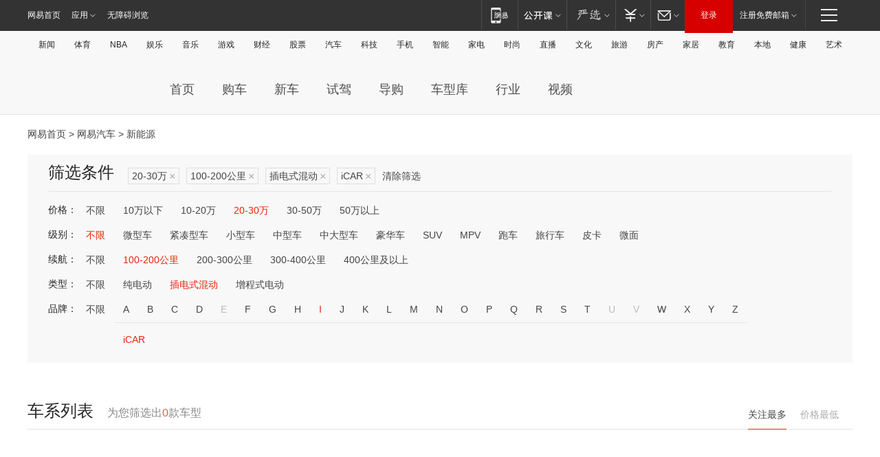

--- FILE ---
content_type: text/html;charset=GBK
request_url: http://product.auto.163.com/search_energy/brandName=20546@duration=100-200@energy=plugh@price=20-30/
body_size: 14055
content:
<!DOCTYPE HTML>
<!--[if IE 6 ]> <html id="ne_wrap" class="ne_ua_ie6 ne_ua_ielte8"> <![endif]-->
<!--[if IE 7 ]> <html id="ne_wrap" class="ne_ua_ie7 ne_ua_ielte8"> <![endif]-->
<!--[if IE 8 ]> <html id="ne_wrap" class="ne_ua_ie8 ne_ua_ielte8"> <![endif]-->
<!--[if IE 9 ]> <html id="ne_wrap" class="ne_ua_ie9"> <![endif]-->
<!--[if (gte IE 10)|!(IE)]><!--> <html id="ne_wrap"> <!--<![endif]-->
<head>
    <meta charset="gbk">
    <title>新能源_网易汽车</title>
    <link rel="dns-prefetch" href="//static.ws.126.net">
    <meta name="keywords" content="汽车,汽车网,买车,购车,评测,导购,报价,对比,口碑,汽车报价,国产汽车,大众汽车,丰田汽车,本田汽车,日产汽车," />
    <meta name="description" content="网易汽车_易乐车生活:为您提供最新最全汽车导购,汽车报价,汽车图片,汽车行情,汽车试驾,汽车评测,是服务于购车人群的汽车资讯门户" />
    <script>!function(){window.isNs9=document.documentElement.className.indexOf('ns9')!=-1,nsClsName=' ns12';if(isNs9){return};if(/\?narrow/.test(location.search)||screen.width/10<128&&document.documentElement.clientWidth==screen.width){isNs9=true;nsClsName=' ns9';}document.documentElement.className+=nsClsName;}()</script>
<link href="https://static.ws.126.net/163/f2e/auto/auto.base.2021.css?v7" rel="stylesheet" />
<script src="//static.ws.126.net/163/frontend/libs/antanalysis.min.js"></script>
<script src="//static.ws.126.net/163/frontend/antnest/NTM-3LSDEVVJ-1.js" async="async"></script>
<script src="//static.ws.126.net/f2e/lib/js/ne.js"></script>
<script src="//static.ws.126.net/cnews/js/ntes_jslib_1.x.js" charset="gb2312"></script>
<link href="//static.ws.126.net/163/f2e/auto/product_pc/elec_search//static/css/elec_search.css?ipzgcq" rel="stylesheet"/>
</head>
<body>
<!-- 公共黑色顶部 -->
<!-- /special/ntes_common_model/nte_commonnav2019.html -->



<link rel="stylesheet" href="https://static.ws.126.net/163/f2e/commonnav2019/css/commonnav_headcss-fad753559b.css"/>
<!-- urs -->
<script _keep="true" src="https://urswebzj.nosdn.127.net/webzj_cdn101/message.js" type="text/javascript"></script>
<div class="ntes_nav_wrap" id="js_N_NTES_wrap">
  <div class="ntes-nav" id="js_N_nav">
    <div class="ntes-nav-main clearfix">
            <div class="c-fl" id="js_N_nav_left">
        <a class="ntes-nav-index-title ntes-nav-entry-wide c-fl" href="https://www.163.com/" title="网易首页">网易首页</a>
        <!-- 应用 -->
        <div class="js_N_navSelect ntes-nav-select ntes-nav-select-wide ntes-nav-app  c-fl">
          <a href="https://www.163.com/#f=topnav" class="ntes-nav-select-title ntes-nav-entry-bgblack JS_NTES_LOG_FE">应用
            <em class="ntes-nav-select-arr"></em>
          </a>
          <div class="ntes-nav-select-pop">
            <ul class="ntes-nav-select-list clearfix">
              <li>
                <a href="https://m.163.com/newsapp/#f=topnav">
                  <span>
                    <em class="ntes-nav-app-newsapp">网易新闻</em>
                  </span>
                </a>
              </li>
              <li>
                <a href="https://open.163.com/#f=topnav">
                  <span>
                    <em class="ntes-nav-app-open">网易公开课</em>
                  </span>
                </a>
              </li>
              <li>
                <a href="https://daxue.163.com/offline/download.html">
                  <span>
                    <em class="ntes-nav-app-gaokaozhiyuan">网易高考智愿</em>
                  </span>
                </a>
              </li>
              <li>
                <a href="https://hongcai.163.com/?from=pcsy-button">
                  <span>
                    <em class="ntes-nav-app-hongcai">网易红彩</em>
                  </span>
                </a>
              </li>
              <li>
                <a href="https://u.163.com/aosoutbdbd8">
                  <span>
                    <em class="ntes-nav-app-yanxuan">网易严选</em>
                  </span>
                </a>
              </li>
              <li>
                <a href="https://mail.163.com/client/dl.html?from=mail46">
                  <span>
                    <em class="ntes-nav-app-mail">邮箱大师</em>
                  </span>
                </a>
              </li>
              <li class="last">
                <a href="https://study.163.com/client/download.htm?from=163app&utm_source=163.com&utm_medium=web_app&utm_campaign=business">
                  <span>
                    <em class="ntes-nav-app-study">网易云课堂</em>
                  </span>
                </a>
              </li>
            </ul>
          </div>
        </div>
      </div>
      <div class="c-fr">
        <!-- 片段开始 -->
        <div class="ntes-nav-quick-navigation">
          <a rel="noreferrer"class="ntes-nav-quick-navigation-btn" id="js_N_ntes_nav_quick_navigation_btn" target="_self">
            <em>快速导航
              <span class="menu1"></span>
              <span class="menu2"></span>
              <span class="menu3"></span>
            </em>
          </a>
          <div class="ntes-quicknav-pop" id="js_N_ntes_quicknav_pop">
            <div class="ntes-quicknav-list">
              <div class="ntes-quicknav-content">
                <ul class="ntes-quicknav-column ntes-quicknav-column-1">
                  <li>
                    <h3>
                      <a href="https://news.163.com">新闻</a>
                    </h3>
                  </li>
                  <li>
                    <a href="https://news.163.com/domestic">国内</a>
                  </li>
                  <li>
                    <a href="https://news.163.com/world">国际</a>
                  </li>
                  <li>
                    <a href="https://view.163.com">评论</a>
                  </li>
                  <li>
                    <a href="https://war.163.com">军事</a>
                  </li>
                  <li>
                    <a href="https://news.163.com/special/wangsansanhome/">王三三</a>
                  </li>
                </ul>
                <ul class="ntes-quicknav-column ntes-quicknav-column-2">
                  <li>
                    <h3>
                      <a href="https://sports.163.com">体育</a>
                    </h3>
                  </li>
                  <li>
                    <a href="https://sports.163.com/nba">NBA</a>
                  </li>
                  <li>
                    <a href="https://sports.163.com/cba">CBA</a>
                  </li>
                  <li>
                    <a href="https://sports.163.com/allsports">综合</a>
                  </li>
                  <li>
                    <a href="https://sports.163.com/zc">中超</a>
                  </li>
                  <li>
                    <a href="https://sports.163.com/world">国际足球</a>
                  </li>
                  <li>
                    <a href="https://sports.163.com/yc">英超</a>
                  </li>
                  <li>
                    <a href="https://sports.163.com/xj">西甲</a>
                  </li>
                  <li>
                    <a href="https://sports.163.com/yj">意甲</a>
                  </li>
                </ul>
                <ul class="ntes-quicknav-column ntes-quicknav-column-3">
                  <li>
                    <h3>
                      <a href="https://ent.163.com">娱乐</a>
                    </h3>
                  </li>
                  <li>
                    <a href="https://ent.163.com/star">明星</a>
                  </li>
                  <li>
                    <a href="https://ent.163.com/photo">图片</a>
                  </li>
                  <li>
                    <a href="https://ent.163.com/movie">电影</a>
                  </li>
                  <li>
                    <a href="https://ent.163.com/tv">电视</a>
                  </li>
                  <li>
                    <a href="https://ent.163.com/music">音乐</a>
                  </li>
                  <li>
                    <a href="https://ent.163.com/special/gsbjb/">稿事编辑部</a>
                  </li>
                  <li>
                    <a href="https://ent.163.com/special/focus_ent/">娱乐FOCUS</a>
                  </li>
                </ul>
                <ul class="ntes-quicknav-column ntes-quicknav-column-4">
                  <li>
                    <h3>
                      <a href="https://money.163.com">财经</a>
                    </h3>
                  </li>
                  <li>
                    <a href="https://money.163.com/stock">股票</a>
                  </li>
                  <li>
                    <a href="http://quotes.money.163.com/stock">行情</a>
                  </li>
                  <li>
                    <a href="https://money.163.com/ipo">新股</a>
                  </li>
                  <li>
                    <a href="https://money.163.com/finance">金融</a>
                  </li>
                  <li>
                    <a href="https://money.163.com/fund">基金</a>
                  </li>
                  <li>
                    <a href="https://biz.163.com">商业</a>
                  </li>
                  <li>
                    <a href="https://money.163.com/licai">理财</a>
                  </li>
                </ul>
                <ul class="ntes-quicknav-column ntes-quicknav-column-5">
                  <li>
                    <h3>
                      <a href="https://auto.163.com">汽车</a>
                    </h3>
                  </li>
                  <li>
                    <a href="https://auto.163.com/buy">购车</a>
                  </li>
                  <li>
                    <a href="https://auto.163.com/depreciate">行情</a>
                  </li>
                  <li>
                    <a href="http://product.auto.163.com">车型库</a>
                  </li>
                  <li>
                    <a href="https://auto.163.com/elec">新能源</a>
                  </li>
                  <li>
                    <a href="https://auto.163.com/news">行业</a>
                  </li>
                </ul>
                <ul class="ntes-quicknav-column ntes-quicknav-column-6">
                  <li>
                    <h3>
                      <a href="https://tech.163.com">科技</a>
                    </h3>
                  </li>
                  <li>
                    <a href="https://tech.163.com/telecom/">通信</a>
                  </li>
                  <li>
                    <a href="https://tech.163.com/it">IT</a>
                  </li>
                  <li>
                    <a href="https://tech.163.com/internet">互联网</a>
                  </li>
                  <li>
                    <a href="https://tech.163.com/special/chzt">特别策划</a>
                  </li>
                  <li>
                    <a href="https://tech.163.com/smart/">网易智能</a>
                  </li>
                  <li>
                    <a href="https://hea.163.com/">家电</a>
                  </li>
                </ul>
                <ul class="ntes-quicknav-column ntes-quicknav-column-7">
                  <li>
                    <h3>
                      <a href="https://fashion.163.com">时尚</a>
                    </h3>
                  </li>
                  <li>
                    <a href="https://baby.163.com">亲子</a>
                  </li>
                  <li>
                    <a href="https://fashion.163.com/art">艺术</a>
                  </li>
                </ul>
                <ul class="ntes-quicknav-column ntes-quicknav-column-8">
                  <li>
                    <h3>
                      <a href="https://mobile.163.com">手机</a>
                      <span>/</span>
                      <a href="https://digi.163.com/">数码</a>
                    </h3>
                  </li>
                  <li>
                    <a href="https://tech.163.com/special/ydhlw">移动互联网</a>
                  </li>
                  <li>
                    <a href="https://mobile.163.com/special/jqkj_list/">惊奇科技</a>
                  </li>
                  <li>
                    <a href="https://mobile.163.com/special/cpshi_list/">易评机</a>
                  </li>
                </ul>
                <ul class="ntes-quicknav-column ntes-quicknav-column-9">
                  <li>
                    <h3>
                      <a href="https://house.163.com">房产</a>
                      <span>/</span>
                      <a href="https://home.163.com">家居</a>
                    </h3>
                  </li>
                  <li>
                    <a href="https://bj.house.163.com">北京房产</a>
                  </li>
                  <li>
                    <a href="https://sh.house.163.com">上海房产</a>
                  </li>
                  <li>
                    <a href="https://gz.house.163.com">广州房产</a>
                  </li>
                  <li>
                    <a href="https://house.163.com/city">全部分站</a>
                  </li>
                  <li>
                    <a href="https://xf.house.163.com">楼盘库</a>
                  </li>
                  <li>
                    <a href="https://home.163.com/jiaju/">家具</a>
                  </li>
                  <li>
                    <a href="https://home.163.com/weiyu/">卫浴</a>
                  </li>
                </ul>
                <ul class="ntes-quicknav-column ntes-quicknav-column-10">
                  <li>
                    <h3>
                      <a href="https://travel.163.com">旅游</a>
                    </h3>
                  </li>
                  <li>
                    <a href="https://travel.163.com/outdoor">自驾露营</a>
                  </li>
                  <li>
                    <a href="https://travel.163.com/food">美食</a>
                  </li>
                </ul>
                <ul class="ntes-quicknav-column ntes-quicknav-column-11">
                  <li>
                    <h3>
                      <a href="https://edu.163.com">教育</a>
                    </h3>
                  </li>
                  <li>
                    <a href="https://edu.163.com/yimin">移民</a>
                  </li>
                  <li>
                    <a href="https://edu.163.com/liuxue">留学</a>
                  </li>
                  <li>
                    <a href="https://edu.163.com/en">外语</a>
                  </li>
                  <li>
                    <a href="https://edu.163.com/gaokao">高考</a>
                  </li>
                </ul>
                <div class="ntes-nav-sitemap">
                  <a href="https://sitemap.163.com/">
                    <i></i>查看网易地图</a>
                </div>
              </div>
            </div>
          </div>
        </div>
        <div class="c-fr">
          <div class="c-fl" id="js_N_navLoginBefore">
            <div id="js_N_navHighlight" class="js_loginframe ntes-nav-login ntes-nav-login-normal">
              <a href="https://reg.163.com/" class="ntes-nav-login-title" id="js_N_nav_login_title">登录</a>
              <div class="ntes-nav-loginframe-pop" id="js_N_login_wrap">
                <!--加载登陆组件-->
              </div>
            </div>
            <div class="js_N_navSelect ntes-nav-select ntes-nav-select-wide  JS_NTES_LOG_FE c-fl">
              <a class="ntes-nav-select-title ntes-nav-select-title-register" href="https://mail.163.com/register/index.htm?from=163navi&regPage=163">注册免费邮箱
                <em class="ntes-nav-select-arr"></em>
              </a>
              <div class="ntes-nav-select-pop">
                <ul class="ntes-nav-select-list clearfix" style="width:210px;">
                  <li>
                    <a href="https://reg1.vip.163.com/newReg1/reg?from=new_topnav&utm_source=new_topnav">
                      <span style="width:190px;">注册VIP邮箱（特权邮箱，付费）</span>
                    </a>
                  </li>
                  <li class="last JS_NTES_LOG_FE">
                    <a href="https://mail.163.com/client/dl.html?from=mail46">
                      <span style="width:190px;">免费下载网易官方手机邮箱应用</span>
                    </a>
                  </li>
                </ul>
              </div>
            </div>
          </div>
          <div class="c-fl" id="js_N_navLoginAfter" style="display:none">
            <div id="js_N_logined_warp" class="js_N_navSelect ntes-nav-select ntes-nav-logined JS_NTES_LOG_FE">
              <a class="ntes-nav-select-title ntes-nav-logined-userinfo">
                <span id="js_N_navUsername" class="ntes-nav-logined-username"></span>
                <em class="ntes-nav-select-arr"></em>
              </a>
              <div id="js_login_suggest_wrap" class="ntes-nav-select-pop">
                <ul id="js_logined_suggest" class="ntes-nav-select-list clearfix"></ul>
              </div>
            </div>
            <a class="ntes-nav-entry-wide c-fl" target="_self" id="js_N_navLogout">安全退出</a>
          </div>
        </div>
        <ul class="ntes-nav-inside">
          <li>
            <div class="js_N_navSelect ntes-nav-select c-fl">
              <a href="https://www.163.com/newsapp/#f=163nav" class="ntes-nav-mobile-title ntes-nav-entry-bgblack">
                <em class="ntes-nav-entry-mobile">移动端</em>
              </a>
              <div class="qrcode-img">
                <a href="https://www.163.com/newsapp/#f=163nav">
                  <img src="//static.ws.126.net/f2e/include/common_nav/images/topapp.jpg">
                </a>
              </div>
            </div>
          </li>
          <li>
            <div class="js_N_navSelect ntes-nav-select c-fl">
              <a id="js_love_url" href="https://open.163.com/#ftopnav0" class="ntes-nav-select-title ntes-nav-select-title-huatian ntes-nav-entry-bgblack">
                <em class="ntes-nav-entry-huatian">网易公开课</em>
                <em class="ntes-nav-select-arr"></em>
                <span class="ntes-nav-msg">
                  <em class="ntes-nav-msg-num"></em>
                </span>
              </a>
              <div class="ntes-nav-select-pop ntes-nav-select-pop-huatian">
                <ul class="ntes-nav-select-list clearfix">
                  <li>
                    <a href="https://open.163.com/ted/#ftopnav1">
                      <span>TED</span>
                    </a>
                  </li>
                  <li>
                    <a href="https://open.163.com/cuvocw/#ftopnav2">
                      <span>中国大学视频公开课</span>
                    </a>
                  </li>
                  <li>
                    <a href="https://open.163.com/ocw/#ftopnav3">
                      <span>国际名校公开课</span>
                    </a>
                  </li>
                  <li>
                    <a href="https://open.163.com/appreciation/#ftopnav4">
                      <span>赏课·纪录片</span>
                    </a>
                  </li>
                  <li>
                    <a href="https://vip.open.163.com/#ftopnav5">
                      <span>付费精品课程</span>
                    </a>
                  </li>
                  <li>
                    <a href="https://open.163.com/special/School/beida.html#ftopnav6">
                      <span>北京大学公开课</span>
                    </a>
                  </li>
                  <li class="last">
                    <a href="https://open.163.com/newview/movie/courseintro?newurl=ME7HSJR07#ftopnav7">
                      <span>英语课程学习</span>
                    </a>
                  </li>
                </ul>
              </div>
            </div>
          </li>
          <li>
            <div class="js_N_navSelect ntes-nav-select c-fl">
              <a id="js_lofter_icon_url" href="https://you.163.com/?from=web_fc_menhu_xinrukou_1" class="ntes-nav-select-title ntes-nav-select-title-lofter ntes-nav-entry-bgblack">
                <em class="ntes-nav-entry-lofter">网易严选</em>
                <em class="ntes-nav-select-arr"></em>
                <span class="ntes-nav-msg" id="js_N_navLofterMsg">
                  <em class="ntes-nav-msg-num"></em>
                </span>
              </a>
              <div class="ntes-nav-select-pop ntes-nav-select-pop-lofter">
                <ul id="js_lofter_pop_url" class="ntes-nav-select-list clearfix">
                  <li>
                    <a href="https://act.you.163.com/act/pub/ABuyLQKNmKmK.html?from=out_ynzy_xinrukou_2">
                      <span>新人特价</span>
                    </a>
                  </li>
                  <li>
                    <a href="https://you.163.com/topic/v1/pub/Pew1KBH9Au.html?from=out_ynzy_xinrukou_3">
                      <span>9.9专区</span>
                    </a>
                  </li>
                  <li>
                    <a href="https://you.163.com/item/newItemRank?from=out_ynzy_xinrukou_4">
                      <span>新品热卖</span>
                    </a>
                  </li>
                  <li>
                    <a href="https://you.163.com/item/recommend?from=out_ynzy_xinrukou_5">
                      <span>人气好物</span>
                    </a>
                  </li>
                  <li>
                    <a href="https://you.163.com/item/list?categoryId=1005000&from=out_ynzy_xinrukou_7">
                      <span>居家生活</span>
                    </a>
                  </li>
                  <li>
                    <a href="https://you.163.com/item/list?categoryId=1010000&from=out_ynzy_xinrukou_8">
                      <span>服饰鞋包</span>
                    </a>
                  </li>
                  <li>
                    <a href="https://you.163.com/item/list?categoryId=1011000&from=out_ynzy_xinrukou_9">
                      <span>母婴亲子</span>
                    </a>
                  </li>
                  <li class="last">
                    <a href="https://you.163.com/item/list?categoryId=1005002&from=out_ynzy_xinrukou_10">
                      <span>美食酒水</span>
                    </a>
                  </li>
                </ul>
              </div>
            </div>
          </li>
          <li>
            <div class="js_N_navSelect ntes-nav-select c-fl">
              <a href="https://ecard.163.com/" class="ntes-nav-select-title
        ntes-nav-select-title-money ntes-nav-entry-bgblack">
                <em class="ntes-nav-entry-money">支付</em>
                <em class="ntes-nav-select-arr"></em>
              </a>
              <div class="ntes-nav-select-pop ntes-nav-select-pop-temp">
                <ul class="ntes-nav-select-list clearfix">
                  <li>
                    <a href="https://ecard.163.com/#f=topnav">
                      <span>一卡通充值</span>
                    </a>
                  </li>
                  <li>
                    <a href="https://ecard.163.com/script/index#f=topnav">
                      <span>一卡通购买</span>
                    </a>
                  </li>
                  <li>
                    <a href="https://epay.163.com/">
                      <span>我的网易支付</span>
                    </a>
                  </li>
                  <li>
                    <a href="https://3c.163.com/?from=wangyimenhu16">
                      <span>网易智造</span>
                    </a>
                  </li>
                  <li class="last">
                    <a href="https://globalpay.163.com/home">
                      <span>网易跨境支付</span>
                    </a>
                  </li>
                </ul>
              </div>
            </div>
          </li>
          <li>
            <div class="js_N_navSelect ntes-nav-select c-fl">
              <a id="js_mail_url" rel="noreferrer"class="ntes-nav-select-title
        ntes-nav-select-title-mail ntes-nav-entry-bgblack">
                <em class="ntes-nav-entry-mail">邮箱</em>
                <em class="ntes-nav-select-arr"></em>
                <span class="ntes-nav-msg" id="js_N_navMailMsg">
                  <em class="ntes-nav-msg-num" id="js_N_navMailMsgNum"></em>
                </span>
              </a>
              <div class="ntes-nav-select-pop ntes-nav-select-pop-mail">
                <ul class="ntes-nav-select-list clearfix">
                  <li>
                    <a href="https://email.163.com/#f=topnav">
                      <span>免费邮箱</span>
                    </a>
                  </li>
                  <li>
                    <a href="https://vipmail.163.com/#f=topnav">
                      <span>VIP邮箱</span>
                    </a>
                  </li>
                  <li>
                    <a href="https://qiye.163.com/?from=NetEase163top">
                      <span>企业邮箱</span>
                    </a>
                  </li>
                  <li>
                    <a href="https://mail.163.com/register/index.htm?from=ntes_nav&regPage=163">
                      <span>免费注册</span>
                    </a>
                  </li>
                  <li class="last">
                    <a href="https://mail.163.com/dashi/dlpro.html?from=mail46">
                      <span>客户端下载</span>
                    </a>
                  </li>
                </ul>
              </div>
            </div>
          </li>
        </ul>
      </div>
    </div>
  </div>
</div>
<script src="https://static.ws.126.net/163/f2e/commonnav2019/js/commonnav_headjs-d6073b0f5a.js"></script>


<div class="auto_header">
	<div class="container">
		<!-- 公共二级导航 -->
		<!-- /special/ntes_common_model/site_subnav2019.html -->

<div class="N-nav-channel JS_NTES_LOG_FE" data-module-name="xwwzy_11_headdaohang">
    <a class="first" href="https://news.163.com/">新闻</a><a href="https://sports.163.com/">体育</a><a href="https://sports.163.com/nba/">NBA</a><a href="https://ent.163.com/">娱乐</a><a href="https://ent.163.com/music/">音乐</a><a href="https://tech.163.com/game/">游戏</a><a href="https://money.163.com/">财经</a><a href="https://money.163.com/stock/">股票</a><a id="_link_auto" href="https://auto.163.com/">汽车</a><a href="https://tech.163.com/">科技</a><a href="https://mobile.163.com/">手机</a><a href="https://tech.163.com/smart/">智能</a><a href="https://hea.163.com/">家电</a><a href="https://fashion.163.com/">时尚</a><a href="https://v.163.com/">直播</a><a href="https://culture.163.com/">文化</a><a href="https://travel.163.com/">旅游</a><a id="houseUrl" href="https://house.163.com/">房产</a><a href="https://home.163.com/" id="homeUrl">家居</a><a href="https://edu.163.com/">教育</a><a id="_link_game" href="https://news.163.com/">本地</a><a href="https://jiankang.163.com/">健康</a><a class="last" href="https://art.163.com/">艺术</a>
</div>
<!-- 游戏替换为本地，并定向 0310-->
<!-- 配置定向城市 -->
<script type="text/javascript" _keep="true">
var HouseNavBendiTxt = {
    "province": [
        {
            "name": "北京市",
            "shortName": "北京",
            "url":"https://bj.news.163.com/"
        },
        {
            "name": "上海市",
            "shortName": "上海",
            "url":"https://sh.news.163.com/"
        },
        {
            "name": "天津市",
            "shortName": "天津",
            "url":"https://tj.news.163.com/"
        },
        {
            "name": "广东省",
            "shortName": "广东",
            "url":"https://gd.news.163.com/"
        },
        {
            "name": "江苏省",
            "shortName": "江苏",
            "url":"https://js.news.163.com/"
        },
        {
            "name": "浙江省",
            "shortName": "浙江",
            "url":"https://zj.news.163.com/"
        },
        {
            "name": "四川省",
            "shortName": "四川",
            "url":"https://sc.news.163.com/"
        },
        {
            "name": "黑龙江省",
            "shortName": "黑龙江",
            "url":"https://hlj.news.163.com/"
        },
        {
            "name": "吉林省",
            "shortName": "吉林",
            "url":"https://jl.news.163.com/"
        },
        {
            "name": "辽宁省",
            "shortName": "辽宁",
            "url":"https://liaoning.news.163.com/"
        },
        {
            "name": "内蒙古自治区",
            "shortName": "内蒙古",
            "url":"https://hhht.news.163.com/"
        },
        {
            "name": "河北省",
            "shortName": "河北",
            "url":"https://hebei.news.163.com/"
        },
        {
            "name": "河南省",
            "shortName": "河南",
            "url":"https://henan.163.com/"
        },
        {
            "name": "山东省",
            "shortName": "山东",
            "url":"https://sd.news.163.com/"
        },
        {
            "name": "陕西省",
            "shortName": "陕西",
            "url":"https://shanxi.news.163.com/"
        },
        {
            "name": "甘肃省",
            "shortName": "甘肃",
            "url":"https://gs.news.163.com/"
        },
        {
            "name": "宁夏回族自治区",
            "shortName": "宁夏",
            "url":"https://ningxia.news.163.com/"
        },
        {
            "name": "新疆维吾尔自治区",
            "shortName": "新疆",
            "url":"https://xj.news.163.com/"
        },
        {
            "name": "安徽省",
            "shortName": "安徽",
            "url":"https://ah.news.163.com/"
        },
        {
            "name": "福建省",
            "shortName": "福建",
            "url":"https://fj.news.163.com/"
        },
        {
            "name": "广西壮族自治区",
            "shortName": "广西",
            "url":"https://gx.news.163.com/"
        },
        {
            "name": "重庆市",
            "shortName": "重庆",
            "url":"https://chongqing.163.com/"
        },
        {
            "name": "湖北省",
            "shortName": "湖北",
            "url":"https://hb.news.163.com/"
        },
        {
            "name": "江西省",
            "shortName": "江西",
            "url":"https://jx.news.163.com/"
        },
        {
            "name": "海南省",
            "shortName": "海南",
            "url":"https://hn.news.163.com/"
        },
        {
            "name": "贵州省",
            "shortName": "贵州",
            "url":"https://gz.news.163.com/"
        },
        {
            "name": "云南省",
            "shortName": "云南",
            "url":"https://yn.news.163.com/"
        },
        {
            "name": "山西省",
            "shortName": "山西",
            "url":"https://sx.news.163.com"
        },
        {
            "name": "西藏自治区",
            "shortName": "北京",
            "url":"https://bj.news.163.com/"
        },
        {
            "name": "香港特别行政区",
            "shortName": "广东",
            "url":"https://gd.news.163.com/"
        },
        {
            "name": "澳门特别行政区",
            "shortName": "广东",
            "url":"https://gd.news.163.com/"
        },
        {
            "name": "台湾省",
            "shortName": "广东",
            "url":"https://gd.news.163.com/"
        },
        {
            "name": "天津市",
            "shortName": "北京",
            "url":"https://bj.news.163.com/"
        },
        {
            "name": "青海省",
            "shortName": "北京",
            "url":"https://bj.news.163.com/"
        }
    ],
    "city": [
        {
            "name": "大连市",
            "shortName": "大连",
            "url":"https://dl.news.163.com"
        },
        {
            "name": "青岛市",
            "shortName": "青岛",
            "url":"https://qingdao.news.163.com"
        },
        {
            "name": "宁波市",
            "shortName": "宁波",
            "url":"https://zj.news.163.com/ningbo/"
        },
        {
            "name": "厦门市",
            "shortName": "厦门",
            "url":"https://xiamen.news.163.com"
        },
        {
            "name": "深圳市",
            "shortName": "深圳",
            "url":"https://shenzhen.news.163.com/"
        }
    ],
    "defalt": {
            "name": "",
            "shortName": "本地",
            "url":"https://news.163.com/"
        }
};
</script>
<script type="text/javascript" _keep="true">
            (function(){
                //本地设置定向省份
                function setBendiName(){
                    var js_nav_bendi = document.getElementById("_link_game");
                    var cityname = "";
                    var cityurl = "";
                    var _loc = window.localAddress;
                    if(!js_nav_bendi)
                        return;
                    if(HouseNavBendiTxt.city && _loc){
                        var citylist = HouseNavBendiTxt.city;
                        var localcity = _loc.city;
                        for(var i=0;i<citylist.length;i++){
                            if(citylist[i].name.indexOf(localcity) != -1){
                                cityname = citylist[i].shortName;
                                cityurl = citylist[i].url;
                                break;
                            }
                        }
                    }
                    if(cityname == "" && cityurl == "" && HouseNavBendiTxt.province && _loc){
                        var provincelist = HouseNavBendiTxt.province;
                        var localprovince = _loc.province;
                        for(var i=0;i<provincelist.length;i++){
                            if(provincelist[i].name.indexOf(localprovince) != -1){
                                cityname = provincelist[i].shortName;
                                cityurl = provincelist[i].url;
                                break;
                            }
                        }
                    }
                    if(js_nav_bendi && cityname != "" && cityurl != ""){
                        js_nav_bendi.innerHTML = cityname;
                        js_nav_bendi.href = cityurl;
                    }
                    if(js_nav_bendi && cityname == "" && cityurl == ""){
                        js_nav_bendi.innerHTML = "本地";
                        js_nav_bendi.href = "https://news.163.com";
                    }
                }
                
                if(window.HouseNavBendiTxt && window.NTESCommonNavigator){
                    var utils = NTESCommonNavigator.utils;
                    utils.jsonp("https://ipservice.ws.126.net/locate/api/getLocByIp", {}, function(res){
                        if(res && res.result){
                            window.localAddress = res.result;
                            setBendiName();
                        }
                    });
                }
            })();
        </script>

		<!-- LOGO、搜索 -->
		<!-- <div class="auto-channel clearfix">
			<div class="auto_logo">
				<a href="https://auto.163.com/" title="网易汽车">网易汽车</a>
			</div> -->
			<!--include virtual="/auto_pc_common/auto_search.html" -->
		<!-- </div> -->

		<!-- 频道导航 -->
		<script>var currentNav = '新能源';</script>
		<!-- /special/sp/2016channel_menu.html -->

<div class="auto-nav">
  <div class="auto-logo"><img src="https://fps-pro.ws.126.net/fps-pro/frontends/auto_index_2025/index/images/auto_logo.png" alt="" /></div>
  <ul class="auto-nav-list">
    <li class="nav-item "><a href="https://auto.163.com/">首页</a></li>
    <li class="nav-item "><a href="https://auto.163.com/buy">购车</a></li>
    <li class="nav-item "><a href="https://auto.163.com/newcar">新车</a></li>
    <li class="nav-item "><a href="https://auto.163.com/test">试驾</a></li>
    <li class="nav-item "><a href="https://auto.163.com/guide">导购</a></li>
    <li class="nav-item "><a href="https://product.auto.163.com/#DQ2001">车型库</a></li>
    <li class="nav-item "><a href="https://auto.163.com/news">行业</a></li>
    <li class="nav-item "><a href="https://auto.163.com/video">视频</a></li>
  </ul>
</div>
<style>
  .auto-nav {
    width: 1200px;
    height: 36px;
    margin: 26px auto 18px auto;
  }
  .auto-nav .auto-logo {
    float: left;
    width: 167px;
    height: 36px;
  }
  .auto-nav .auto-logo img {
    background: transparent;
    width: 100%;
    height: 100%;
  }
  .auto-nav .auto-nav-list {
    float: left;
    margin-left: 20px;
  }
  .auto-nav .auto-nav-list .nav-item {
    float: left;
  }
  .auto-nav .auto-nav-list .nav-item a {
    display: block;
    padding: 0 20px;
    font-size: 18px;
    line-height: 36px;
    font-weight: 400;
    color: #4e4e4e;
	text-decoration: none;
  }
  .auto-nav .auto-nav-list .nav-item:hover a {
    background-color: #eee;
  }
  .auto-nav .auto-nav-list .nav-item.active a {
    color: #e10000;
  }
  .auto-nav .auto-nav-list .nav-item a.active {
    color: #e10000;
  }
</style>

<script>
	(function($){
		if($==undefined) return;
		var curNav = window['currentNav'];
		var tagA = $('.auto-nav .nav-item a');

		for (var i = 0; i < tagA.length; i++) {
			if(tagA[i].hostname=='auto.163.com') continue;
			if(curNav){
				if(tagA[i].innerHTML==curNav){
					$(tagA[i]).addClass('active');
					break;
				}
				continue;
			}
			if(tagA[i].hostname==location.hostname && location.pathname.indexOf(tagA[i].pathname)!=-1){
				$(tagA[i]).addClass('active');
				break;
			}
		}
	})(window['jQuery']||window['NE']);
</script>
	</div>
</div>

<div class="container clearfix">
    <!--  -->

    <!-- 面包屑 -->
    <div class="auto-cur-location">
        <a href="https://www.163.com/" title="网易首页">网易首页</a> &gt;
        <a href="https://auto.163.com/" title="网易汽车">网易汽车</a> &gt; 新能源
    </div>

    <!-- 筛选条件 -->
	<div class="search-box">
    <div class="hd">
        <p class="c-t">筛选条件</p>
        <div class="c-tag">
            <dl>
                                 <dd class="clearfix">                      
                                                    <a href="/search_energy/brandName=20546@duration=100-200@energy=plugh/">20-30万<span>×</span></a>
                                                    <a href="/search_energy/brandName=20546@energy=plugh@price=20-30/">100-200公里<span>×</span></a>
                                                    <a href="/search_energy/brandName=20546@duration=100-200@price=20-30/">插电式混动<span>×</span></a>
                                                    <a href="/search_energy/duration=100-200@energy=plugh@price=20-30/">iCAR<span>×</span></a>
                                                <a class="empty" href="/search_energy/">清除筛选</a>
                 </dd>
                            </dl>
        </div>

        
    </div>

    <!-- 列表 -->
    <div class="bd j-search-bd">
        <input type="hidden" value="20-30" id="j-search-price">
        <input type="hidden" value="" id="j-search-type">
        <input type="hidden" value="100-200" id="j-search-duration">        
        <input type="hidden" value="plugh" id="j-search-energy">
        <input type="hidden" value="20546" id="j-search-brandName">
                        <dl>
            <dt>价格：</dt>
            <dd class="clearfix">            	
                            <a href="/search_energy/brandName=20546@duration=100-200@energy=plugh/" >不限</a>
                            <a href="/search_energy/brandName=20546@duration=100-200@energy=plugh@price=below10/" >10万以下</a>
                            <a href="/search_energy/brandName=20546@duration=100-200@energy=plugh@price=10-20/" >10-20万</a>
                            <a href="/search_energy/brandName=20546@duration=100-200@energy=plugh@price=20-30/" class="active">20-30万</a>
                            <a href="/search_energy/brandName=20546@duration=100-200@energy=plugh@price=30-50/" >30-50万</a>
                            <a href="/search_energy/brandName=20546@duration=100-200@energy=plugh@price=above50/" >50万以上</a>
                        </dd>
        </dl>
                              <dl>
            <dt>级别：</dt>
            <dd class="clearfix">            	
                            <a href="/search_energy/brandName=20546@duration=100-200@energy=plugh@price=20-30/" class="active">不限</a>
                            <a href="/search_energy/brandName=20546@duration=100-200@energy=plugh@price=20-30@type=mini/" >微型车</a>
                            <a href="/search_energy/brandName=20546@duration=100-200@energy=plugh@price=20-30@type=compact/" >紧凑型车</a>
                            <a href="/search_energy/brandName=20546@duration=100-200@energy=plugh@price=20-30@type=smart/" >小型车</a>
                            <a href="/search_energy/brandName=20546@duration=100-200@energy=plugh@price=20-30@type=middle/" >中型车</a>
                            <a href="/search_energy/brandName=20546@duration=100-200@energy=plugh@price=20-30@type=large/" >中大型车</a>
                            <a href="/search_energy/brandName=20546@duration=100-200@energy=plugh@price=20-30@type=luxury/" >豪华车</a>
                            <a href="/search_energy/brandName=20546@duration=100-200@energy=plugh@price=20-30@type=suv/" >SUV</a>
                            <a href="/search_energy/brandName=20546@duration=100-200@energy=plugh@price=20-30@type=mpv/" >MPV</a>
                            <a href="/search_energy/brandName=20546@duration=100-200@energy=plugh@price=20-30@type=race/" >跑车</a>
                            <a href="/search_energy/brandName=20546@duration=100-200@energy=plugh@price=20-30@type=trav/" >旅行车</a>
                            <a href="/search_energy/brandName=20546@duration=100-200@energy=plugh@price=20-30@type=pcar/" >皮卡</a>
                            <a href="/search_energy/brandName=20546@duration=100-200@energy=plugh@price=20-30@type=mb/" >微面</a>
                        </dd>
        </dl>
                              <dl>
            <dt>续航：</dt>
            <dd class="clearfix">            	
                            <a href="/search_energy/brandName=20546@energy=plugh@price=20-30/" >不限</a>
                            <a href="/search_energy/brandName=20546@duration=100-200@energy=plugh@price=20-30/" class="active">100-200公里</a>
                            <a href="/search_energy/brandName=20546@duration=200-300@energy=plugh@price=20-30/" >200-300公里</a>
                            <a href="/search_energy/brandName=20546@duration=300-400@energy=plugh@price=20-30/" >300-400公里</a>
                            <a href="/search_energy/brandName=20546@duration=above400@energy=plugh@price=20-30/" >400公里及以上</a>
                        </dd>
        </dl>
                              <dl>
            <dt>类型：</dt>
            <dd class="clearfix">            	
                            <a href="/search_energy/brandName=20546@duration=100-200@price=20-30/" >不限</a>
                            <a href="/search_energy/brandName=20546@duration=100-200@energy=electric@price=20-30/" >纯电动</a>
                            <a href="/search_energy/brandName=20546@duration=100-200@energy=plugh@price=20-30/" class="active">插电式混动</a>
                            <a href="/search_energy/brandName=20546@duration=100-200@energy=zcse@price=20-30/" >增程式电动</a>
                        </dd>
        </dl>
                              <dl>
            <dt>品牌：</dt>
            <dd class="clearfix">
            	                <a  href="/search_energy/duration=100-200@energy=plugh@price=20-30/" >不限</a>                
                                <div class="a-list">
                    <div class="btn-letter">
                                        <a id="A" >A</a>
                                        <a id="B" >B</a>
                                        <a id="C" >C</a>
                                        <a id="D" >D</a>
                                        <a id="E"                         class="disable"
                    >E</a>
                                        <a id="F" >F</a>
                                        <a id="G" >G</a>
                                        <a id="H" >H</a>
                                        <a id="I"                         class="active"
                    >I</a>
                                        <a id="J" >J</a>
                                        <a id="K" >K</a>
                                        <a id="L" >L</a>
                                        <a id="M" >M</a>
                                        <a id="N" >N</a>
                                        <a id="O" >O</a>
                                        <a id="P" >P</a>
                                        <a id="Q" >Q</a>
                                        <a id="R" >R</a>
                                        <a id="S" >S</a>
                                        <a id="T" >T</a>
                                        <a id="U"                         class="disable"
                    >U</a>
                                        <a id="V"                         class="disable"
                    >V</a>
                                        <a id="W" >W</a>
                                        <a id="X" >X</a>
                                        <a id="Y" >Y</a>
                                        <a id="Z" >Z</a>
                                        </div>                                    
                    <div class="letter-cont">
                                                                        	<div class="item">
                                                                             <a href="/search_energy/brandName=20256@duration=100-200@energy=plugh@price=20-30/" >AITO</a>                             
                                                     <a href="/search_energy/brandName=1685@duration=100-200@energy=plugh@price=20-30/" >奥迪</a>                             
                                                     <a href="/search_energy/brandName=19021@duration=100-200@energy=plugh@price=20-30/" >埃安</a>                             
                                                     <a href="/search_energy/brandName=19106@duration=100-200@energy=plugh@price=20-30/" >爱驰</a>                             
                                                     <a href="/search_energy/brandName=20277@duration=100-200@energy=plugh@price=20-30/" >阿维塔</a>                             
                                                     <a href="/search_energy/brandName=1684@duration=100-200@energy=plugh@price=20-30/" >阿斯顿·马丁</a>                             
                                                     <a href="/search_energy/brandName=18719@duration=100-200@energy=plugh@price=20-30/" >ARCFOX极狐</a>                             
                                                     <a href="/search_energy/brandName=18791@duration=100-200@energy=plugh@price=20-30/" >艾康尼克</a>                             
                                                </div>                         
                                                                        	<div class="item">
                                                                             <a href="/search_energy/brandName=1694@duration=100-200@energy=plugh@price=20-30/" >奔驰</a>                             
                                                     <a href="/search_energy/brandName=1686@duration=100-200@energy=plugh@price=20-30/" >宝马</a>                             
                                                     <a href="/search_energy/brandName=15231@duration=100-200@energy=plugh@price=20-30/" >宝骏</a>                             
                                                     <a href="/search_energy/brandName=1693@duration=100-200@energy=plugh@price=20-30/" >保时捷</a>                             
                                                     <a href="/search_energy/brandName=1690@duration=100-200@energy=plugh@price=20-30/" >别克</a>                             
                                                     <a href="/search_energy/brandName=1688@duration=100-200@energy=plugh@price=20-30/" >本田</a>                             
                                                     <a href="/search_energy/brandName=1689@duration=100-200@energy=plugh@price=20-30/" >标致</a>                             
                                                     <a href="/search_energy/brandName=1687@duration=100-200@energy=plugh@price=20-30/" >奔腾</a>                             
                                                     <a href="/search_energy/brandName=18326@duration=100-200@energy=plugh@price=20-30/" >宝沃</a>                             
                                                     <a href="/search_energy/brandName=1654@duration=100-200@energy=plugh@price=20-30/" >比亚迪</a>                             
                                                     <a href="/search_energy/brandName=1691@duration=100-200@energy=plugh@price=20-30/" >宾利</a>                             
                                                     <a href="/search_energy/brandName=16890@duration=100-200@energy=plugh@price=20-30/" >北京汽车</a>                             
                                                     <a href="/search_energy/brandName=17951@duration=100-200@energy=plugh@price=20-30/" >北汽新能源</a>                             
                                                     <a href="/search_energy/brandName=10096@duration=100-200@energy=plugh@price=20-30/" >北汽制造</a>                             
                                                     <a href="/search_energy/brandName=1675@duration=100-200@energy=plugh@price=20-30/" >北汽昌河</a>                             
                                                     <a href="/search_energy/brandName=16329@duration=100-200@energy=plugh@price=20-30/" >北汽威旺</a>                             
                                                     <a href="/search_energy/brandName=19258@duration=100-200@energy=plugh@price=20-30/" >北京清行</a>                             
                                                     <a href="/search_energy/brandName=16301@duration=100-200@energy=plugh@price=20-30/" >宝马i</a>                             
                                                </div>                         
                                                                        	<div class="item">
                                                                             <a href="/search_energy/brandName=1653@duration=100-200@energy=plugh@price=20-30/" >长城</a>                             
                                                     <a href="/search_energy/brandName=1695@duration=100-200@energy=plugh@price=20-30/" >长安</a>                             
                                                     <a href="/search_energy/brandName=20316@duration=100-200@energy=plugh@price=20-30/" >长安深蓝</a>                             
                                                     <a href="/search_energy/brandName=19620@duration=100-200@energy=plugh@price=20-30/" >长安新能源</a>                             
                                                     <a href="/search_energy/brandName=16159@duration=100-200@energy=plugh@price=20-30/" >长安欧尚</a>                             
                                                     <a href="/search_energy/brandName=18849@duration=100-200@energy=plugh@price=20-30/" >长安凯程</a>                             
                                                     <a href="/search_energy/brandName=20092@duration=100-200@energy=plugh@price=20-30/" >创维汽车</a>                             
                                                     <a href="/search_energy/brandName=18057@duration=100-200@energy=plugh@price=20-30/" >成功</a>                             
                                                     <a href="/search_energy/brandName=20494@duration=100-200@energy=plugh@price=20-30/" >长安启源</a>                             
                                                </div>                         
                                                                        	<div class="item">
                                                                             <a href="/search_energy/brandName=16658@duration=100-200@energy=plugh@price=20-30/" >DS</a>                             
                                                     <a href="/search_energy/brandName=1698@duration=100-200@energy=plugh@price=20-30/" >大众</a>                             
                                                     <a href="/search_energy/brandName=1662@duration=100-200@energy=plugh@price=20-30/" >东南</a>                             
                                                     <a href="/search_energy/brandName=1700@duration=100-200@energy=plugh@price=20-30/" >东风</a>                             
                                                     <a href="/search_energy/brandName=16019@duration=100-200@energy=plugh@price=20-30/" >东风日产启辰</a>                             
                                                     <a href="/search_energy/brandName=4888@duration=100-200@energy=plugh@price=20-30/" >东风风神</a>                             
                                                     <a href="/search_energy/brandName=16619@duration=100-200@energy=plugh@price=20-30/" >东风风行</a>                             
                                                     <a href="/search_energy/brandName=18490@duration=100-200@energy=plugh@price=20-30/" >东风风光</a>                             
                                                     <a href="/search_energy/brandName=18217@duration=100-200@energy=plugh@price=20-30/" >东风小康</a>                             
                                                     <a href="/search_energy/brandName=19417@duration=100-200@energy=plugh@price=20-30/" >东风富康</a>                             
                                                     <a href="/search_energy/brandName=20311@duration=100-200@energy=plugh@price=20-30/" >东风纳米</a>                             
                                                     <a href="/search_energy/brandName=20034@duration=100-200@energy=plugh@price=20-30/" >大运汽车</a>                             
                                                     <a href="/search_energy/brandName=20166@duration=100-200@energy=plugh@price=20-30/" >电动屋</a>                             
                                                     <a href="/search_energy/brandName=18961@duration=100-200@energy=plugh@price=20-30/" >电咖</a>                             
                                                     <a href="/search_energy/brandName=19378@duration=100-200@energy=plugh@price=20-30/" >大乘汽车</a>                             
                                                     <a href="/search_energy/brandName=20529@duration=100-200@energy=plugh@price=20-30/" >东风奕派</a>                             
                                                </div>                         
                                                                        	<div class="item">
                                                                        </div>                         
                                                                        	<div class="item">
                                                                             <a href="/search_energy/brandName=1703@duration=100-200@energy=plugh@price=20-30/" >丰田</a>                             
                                                     <a href="/search_energy/brandName=1704@duration=100-200@energy=plugh@price=20-30/" >福特</a>                             
                                                     <a href="/search_energy/brandName=19906@duration=100-200@energy=plugh@price=20-30/" >飞凡汽车</a>                             
                                                     <a href="/search_energy/brandName=1751@duration=100-200@energy=plugh@price=20-30/" >法拉利</a>                             
                                                     <a href="/search_energy/brandName=1705@duration=100-200@energy=plugh@price=20-30/" >福田</a>                             
                                                     <a href="/search_energy/brandName=19793@duration=100-200@energy=plugh@price=20-30/" >睿蓝汽车</a>                             
                                                     <a href="/search_energy/brandName=17379@duration=100-200@energy=plugh@price=20-30/" >福汽启腾</a>                             
                                                     <a href="/search_energy/brandName=20488@duration=100-200@energy=plugh@price=20-30/" >方程豹</a>                             
                                                </div>                         
                                                                        	<div class="item">
                                                                             <a href="/search_energy/brandName=16744@duration=100-200@energy=plugh@price=20-30/" >观致</a>                             
                                                     <a href="/search_energy/brandName=3219@duration=100-200@energy=plugh@price=20-30/" >广汽传祺</a>                             
                                                     <a href="/search_energy/brandName=19119@duration=100-200@energy=plugh@price=20-30/" >广汽集团</a>                             
                                                     <a href="/search_energy/brandName=19669@duration=100-200@energy=plugh@price=20-30/" >高合汽车</a>                             
                                                     <a href="/search_energy/brandName=18978@duration=100-200@energy=plugh@price=20-30/" >国金汽车</a>                             
                                                     <a href="/search_energy/brandName=19536@duration=100-200@energy=plugh@price=20-30/" >国机智骏</a>                             
                                                </div>                         
                                                                        	<div class="item">
                                                                             <a href="/search_energy/brandName=17027@duration=100-200@energy=plugh@price=20-30/" >哈弗</a>                             
                                                     <a href="/search_energy/brandName=1639@duration=100-200@energy=plugh@price=20-30/" >海马</a>                             
                                                     <a href="/search_energy/brandName=1707@duration=100-200@energy=plugh@price=20-30/" >红旗</a>                             
                                                     <a href="/search_energy/brandName=18564@duration=100-200@energy=plugh@price=20-30/" >华泰新能源</a>                             
                                                     <a href="/search_energy/brandName=19623@duration=100-200@energy=plugh@price=20-30/" >合创</a>                             
                                                     <a href="/search_energy/brandName=19844@duration=100-200@energy=plugh@price=20-30/" >恒驰</a>                             
                                                     <a href="/search_energy/brandName=18556@duration=100-200@energy=plugh@price=20-30/" >汉腾汽车</a>                             
                                                     <a href="/search_energy/brandName=19266@duration=100-200@energy=plugh@price=20-30/" >红星汽车</a>                             
                                                     <a href="/search_energy/brandName=17070@duration=100-200@energy=plugh@price=20-30/" >华骐</a>                             
                                                     <a href="/search_energy/brandName=20128@duration=100-200@energy=plugh@price=20-30/" >华晨新日</a>                             
                                                     <a href="/search_energy/brandName=20472@duration=100-200@energy=plugh@price=20-30/" >昊铂</a>                             
                                                     <a href="/search_energy/brandName=19314@duration=100-200@energy=plugh@price=20-30/" >合众新能源</a>                             
                                                </div>                         
                                                                        	<div class="item current">
                                                                             <a href="/search_energy/brandName=20546@duration=100-200@energy=plugh@price=20-30/" class="active">iCAR</a>                             
                                                </div>                         
                                                                        	<div class="item">
                                                                             <a href="/search_energy/brandName=1710@duration=100-200@energy=plugh@price=20-30/" >Jeep</a>                             
                                                     <a href="/search_energy/brandName=1666@duration=100-200@energy=plugh@price=20-30/" >吉利</a>                             
                                                     <a href="/search_energy/brandName=19531@duration=100-200@energy=plugh@price=20-30/" >几何</a>                             
                                                     <a href="/search_energy/brandName=20047@duration=100-200@energy=plugh@price=20-30/" >极氪</a>                             
                                                     <a href="/search_energy/brandName=1711@duration=100-200@energy=plugh@price=20-30/" >捷豹</a>                             
                                                     <a href="/search_energy/brandName=19036@duration=100-200@energy=plugh@price=20-30/" >捷途</a>                             
                                                     <a href="/search_energy/brandName=1648@duration=100-200@energy=plugh@price=20-30/" >江淮</a>                             
                                                     <a href="/search_energy/brandName=18833@duration=100-200@energy=plugh@price=20-30/" >奇点</a>                             
                                                     <a href="/search_energy/brandName=1712@duration=100-200@energy=plugh@price=20-30/" >金杯</a>                             
                                                     <a href="/search_energy/brandName=20051@duration=100-200@energy=plugh@price=20-30/" >捷尼赛思</a>                             
                                                     <a href="/search_energy/brandName=1848@duration=100-200@energy=plugh@price=20-30/" >江铃</a>                             
                                                     <a href="/search_energy/brandName=19125@duration=100-200@energy=plugh@price=20-30/" >江铃集团新能源</a>                             
                                                     <a href="/search_energy/brandName=20409@duration=100-200@energy=plugh@price=20-30/" >吉利银河</a>                             
                                                     <a href="/search_energy/brandName=20282@duration=100-200@energy=plugh@price=20-30/" >集度</a>                             
                                                </div>                         
                                                                        	<div class="item">
                                                                             <a href="/search_energy/brandName=1714@duration=100-200@energy=plugh@price=20-30/" >凯迪拉克</a>                             
                                                     <a href="/search_energy/brandName=1716@duration=100-200@energy=plugh@price=20-30/" >克莱斯勒</a>                             
                                                     <a href="/search_energy/brandName=18035@duration=100-200@energy=plugh@price=20-30/" >凯翼</a>                             
                                                     <a href="/search_energy/brandName=1674@duration=100-200@energy=plugh@price=20-30/" >开瑞</a>                             
                                                     <a href="/search_energy/brandName=18319@duration=100-200@energy=plugh@price=20-30/" >卡威</a>                             
                                                </div>                         
                                                                        	<div class="item">
                                                                             <a href="/search_energy/brandName=19304@duration=100-200@energy=plugh@price=20-30/" >LITE</a>                             
                                                     <a href="/search_energy/brandName=19890@duration=100-200@energy=plugh@price=20-30/" >岚图</a>                             
                                                     <a href="/search_energy/brandName=18611@duration=100-200@energy=plugh@price=20-30/" >雷丁</a>                             
                                                     <a href="/search_energy/brandName=1724@duration=100-200@energy=plugh@price=20-30/" >路虎</a>                             
                                                     <a href="/search_energy/brandName=1720@duration=100-200@energy=plugh@price=20-30/" >雷诺</a>                             
                                                     <a href="/search_energy/brandName=1722@duration=100-200@energy=plugh@price=20-30/" >林肯</a>                             
                                                     <a href="/search_energy/brandName=18667@duration=100-200@energy=plugh@price=20-30/" >领克</a>                             
                                                     <a href="/search_energy/brandName=1649@duration=100-200@energy=plugh@price=20-30/" >力帆</a>                             
                                                     <a href="/search_energy/brandName=3435@duration=100-200@energy=plugh@price=20-30/" >理念</a>                             
                                                     <a href="/search_energy/brandName=19399@duration=100-200@energy=plugh@price=20-30/" >理想汽车</a>                             
                                                     <a href="/search_energy/brandName=20481@duration=100-200@energy=plugh@price=20-30/" >雷达</a>                             
                                                     <a href="/search_energy/brandName=1657@duration=100-200@energy=plugh@price=20-30/" >猎豹汽车</a>                             
                                                     <a href="/search_energy/brandName=1719@duration=100-200@energy=plugh@price=20-30/" >雷克萨斯</a>                             
                                                     <a href="/search_energy/brandName=1721@duration=100-200@energy=plugh@price=20-30/" >路特斯</a>                             
                                                     <a href="/search_energy/brandName=19253@duration=100-200@energy=plugh@price=20-30/" >零跑汽车</a>                             
                                                     <a href="/search_energy/brandName=20249@duration=100-200@energy=plugh@price=20-30/" >凌宝汽车</a>                             
                                                     <a href="/search_energy/brandName=19443@duration=100-200@energy=plugh@price=20-30/" >领途汽车</a>                             
                                                     <a href="/search_energy/brandName=17177@duration=100-200@energy=plugh@price=20-30/" >陆地方舟</a>                             
                                                     <a href="/search_energy/brandName=20419@duration=100-200@energy=plugh@price=20-30/" >蓝电品牌</a>                             
                                                     <a href="/search_energy/brandName=20540@duration=100-200@energy=plugh@price=20-30/" >LEVC</a>                             
                                                </div>                         
                                                                        	<div class="item">
                                                                             <a href="/search_energy/brandName=1725@duration=100-200@energy=plugh@price=20-30/" >名爵</a>                             
                                                     <a href="/search_energy/brandName=16422@duration=100-200@energy=plugh@price=20-30/" >迈凯伦</a>                             
                                                     <a href="/search_energy/brandName=20136@duration=100-200@energy=plugh@price=20-30/" >摩登汽车</a>                             
                                                </div>                         
                                                                        	<div class="item">
                                                                             <a href="/search_energy/brandName=19287@duration=100-200@energy=plugh@price=20-30/" >哪吒汽车</a>                             
                                                     <a href="/search_energy/brandName=19318@duration=100-200@energy=plugh@price=20-30/" >NEVS</a>                             
                                                     <a href="/search_energy/brandName=16240@duration=100-200@energy=plugh@price=20-30/" >纳智捷</a>                             
                                                </div>                         
                                                                        	<div class="item">
                                                                             <a href="/search_energy/brandName=19112@duration=100-200@energy=plugh@price=20-30/" >欧拉</a>                             
                                                     <a href="/search_energy/brandName=19323@duration=100-200@energy=plugh@price=20-30/" >欧联汽车</a>                             
                                                </div>                         
                                                                        	<div class="item">
                                                                             <a href="/search_energy/brandName=18982@duration=100-200@energy=plugh@price=20-30/" >Polestar极星</a>                             
                                                     <a href="/search_energy/brandName=20122@duration=100-200@energy=plugh@price=20-30/" >朋克汽车</a>                             
                                                </div>                         
                                                                        	<div class="item">
                                                                             <a href="/search_energy/brandName=1733@duration=100-200@energy=plugh@price=20-30/" >起亚</a>                             
                                                     <a href="/search_energy/brandName=1671@duration=100-200@energy=plugh@price=20-30/" >奇瑞</a>                             
                                                     <a href="/search_energy/brandName=20196@duration=100-200@energy=plugh@price=20-30/" >奇瑞新能源</a>                             
                                                     <a href="/search_energy/brandName=18211@duration=100-200@energy=plugh@price=20-30/" >前途</a>                             
                                                     <a href="/search_energy/brandName=18639@duration=100-200@energy=plugh@price=20-30/" >全球鹰</a>                             
                                                </div>                         
                                                                        	<div class="item">
                                                                             <a href="/search_energy/brandName=1734@duration=100-200@energy=plugh@price=20-30/" >日产</a>                             
                                                     <a href="/search_energy/brandName=1941@duration=100-200@energy=plugh@price=20-30/" >荣威</a>                             
                                                </div>                         
                                                                        	<div class="item">
                                                                             <a href="/search_energy/brandName=1713@duration=100-200@energy=plugh@price=20-30/" >smart</a>                             
                                                     <a href="/search_energy/brandName=1738@duration=100-200@energy=plugh@price=20-30/" >三菱</a>                             
                                                     <a href="/search_energy/brandName=19150@duration=100-200@energy=plugh@price=20-30/" >思皓</a>                             
                                                     <a href="/search_energy/brandName=18625@duration=100-200@energy=plugh@price=20-30/" >斯威汽车</a>                             
                                                     <a href="/search_energy/brandName=20108@duration=100-200@energy=plugh@price=20-30/" >松散机车</a>                             
                                                     <a href="/search_energy/brandName=16565@duration=100-200@energy=plugh@price=20-30/" >上汽MAXUS</a>                             
                                                     <a href="/search_energy/brandName=19080@duration=100-200@energy=plugh@price=20-30/" >SERES赛力斯</a>                             
                                                     <a href="/search_energy/brandName=18410@duration=100-200@energy=plugh@price=20-30/" >赛麟</a>                             
                                                     <a href="/search_energy/brandName=19016@duration=100-200@energy=plugh@price=20-30/" >陕西通家</a>                             
                                                </div>                         
                                                                        	<div class="item">
                                                                             <a href="/search_energy/brandName=20074@duration=100-200@energy=plugh@price=20-30/" >坦克</a>                             
                                                     <a href="/search_energy/brandName=16620@duration=100-200@energy=plugh@price=20-30/" >腾势</a>                             
                                                     <a href="/search_energy/brandName=16983@duration=100-200@energy=plugh@price=20-30/" >特斯拉</a>                             
                                                     <a href="/search_energy/brandName=19412@duration=100-200@energy=plugh@price=20-30/" >天际汽车</a>                             
                                                     <a href="/search_energy/brandName=19796@duration=100-200@energy=plugh@price=20-30/" >天美汽车</a>                             
                                                </div>                         
                                                                        	<div class="item">
                                                                        </div>                         
                                                                        	<div class="item">
                                                                        </div>                         
                                                                        	<div class="item">
                                                                             <a href="/search_energy/brandName=18681@duration=100-200@energy=plugh@price=20-30/" >魏牌</a>                             
                                                     <a href="/search_energy/brandName=18698@duration=100-200@energy=plugh@price=20-30/" >蔚来</a>                             
                                                     <a href="/search_energy/brandName=3365@duration=100-200@energy=plugh@price=20-30/" >五菱</a>                             
                                                     <a href="/search_energy/brandName=1747@duration=100-200@energy=plugh@price=20-30/" >沃尔沃</a>                             
                                                     <a href="/search_energy/brandName=18997@duration=100-200@energy=plugh@price=20-30/" >威马汽车</a>                             
                                                     <a href="/search_energy/brandName=17349@duration=100-200@energy=plugh@price=20-30/" >潍柴英致</a>                             
                                                </div>                         
                                                                        	<div class="item">
                                                                             <a href="/search_energy/brandName=1752@duration=100-200@energy=plugh@price=20-30/" >现代</a>                             
                                                     <a href="/search_energy/brandName=19425@duration=100-200@energy=plugh@price=20-30/" >星途</a>                             
                                                     <a href="/search_energy/brandName=19096@duration=100-200@energy=plugh@price=20-30/" >新特</a>                             
                                                     <a href="/search_energy/brandName=19002@duration=100-200@energy=plugh@price=20-30/" >小鹏汽车</a>                             
                                                     <a href="/search_energy/brandName=1756@duration=100-200@energy=plugh@price=20-30/" >雪铁龙</a>                             
                                                     <a href="/search_energy/brandName=1755@duration=100-200@energy=plugh@price=20-30/" >雪佛兰</a>                             
                                                     <a href="/search_energy/brandName=19302@duration=100-200@energy=plugh@price=20-30/" >鑫源汽车</a>                             
                                                     <a href="/search_energy/brandName=20519@duration=100-200@energy=plugh@price=20-30/" >小米汽车</a>                             
                                                </div>                         
                                                                        	<div class="item">
                                                                             <a href="/search_energy/brandName=20431@duration=100-200@energy=plugh@price=20-30/" >仰望</a>                             
                                                     <a href="/search_energy/brandName=18819@duration=100-200@energy=plugh@price=20-30/" >云度</a>                             
                                                     <a href="/search_energy/brandName=1889@duration=100-200@energy=plugh@price=20-30/" >一汽</a>                             
                                                     <a href="/search_energy/brandName=1696@duration=100-200@energy=plugh@price=20-30/" >野马汽车</a>                             
                                                     <a href="/search_energy/brandName=18930@duration=100-200@energy=plugh@price=20-30/" >裕路汽车</a>                             
                                                     <a href="/search_energy/brandName=18938@duration=100-200@energy=plugh@price=20-30/" >御捷新能源</a>                             
                                                </div>                         
                                                                        	<div class="item">
                                                                             <a href="/search_energy/brandName=1759@duration=100-200@energy=plugh@price=20-30/" >中华</a>                             
                                                     <a href="/search_energy/brandName=1613@duration=100-200@energy=plugh@price=20-30/" >众泰</a>                             
                                                     <a href="/search_energy/brandName=18824@duration=100-200@energy=plugh@price=20-30/" >正道</a>                             
                                                     <a href="/search_energy/brandName=19964@duration=100-200@energy=plugh@price=20-30/" >智己汽车</a>                             
                                                     <a href="/search_energy/brandName=17050@duration=100-200@energy=plugh@price=20-30/" >之诺</a>                             
                                                     <a href="/search_energy/brandName=18243@duration=100-200@energy=plugh@price=20-30/" >知豆</a>                             
                                                     <a href="/search_energy/brandName=20267@duration=100-200@energy=plugh@price=20-30/" >自游家</a>                             
                                                </div>                         
                                            </div>
                </div>
            </dd>
        </dl>
                  </div>
</div>
    <!-- 车系列表 -->
    <div class="hot-search-box mod-product">
        <div class="hd">
            <div class="title">
                <p class="c">车系列表<span>为您筛选出<em>0</em>款车型</span></p>
                <i class="i-line"></i>
                <div class="tab">
                    <i class="line_move"></i>
                    <ul>
                        <li class="active">关注最多</li>
                        <li >价格最低</li>
                    </ul>
                </div>
            </div>
        </div>
        <div class="bd">
            <div class="c-bd">
								                    <div class="item-cont">
                        <div class="j-no-result">哎呀，没找到符合条件的新能源车，换个条件再试试吧~</div>
                    </div>
				            </div>
        </div>
    </div>

</div>
<script id="j-temp-product" type="text/html">
    {{each list value i}}
    <li>
        <p class="photo">
            <a href="/series/{{value.autoid}}.html" target="_blank">
                <img src="{{value.white_photo}}" alt="{{value.name}}" title="{{value.name}}">
            </a>
        </p>
        <p class="title"><a href="/series/{{value.autoid}}.html" data-series-id="{{value.autoid}}" target="_blank">{{value.name}}</a></p>
        <div class="prices">报价：<span><em>{{value.price_min}}万</em>起</span><a target="_blank" href="{{value.xunjia_url}}" class="btn">询底价</a></div>
        <p class="guide">指导价：{{value.price_range}}万</p>
        {{if value.duration_max > 1 }}
        <div class="tips-box">
            <span class="tips tips-xny">{{value.duration_max}}<em>KM</em></span>
        </div>
        {{/if}}
    </li>
    {{/each}}
</script>

<!-- /special/sp/foot_nav2016.html -->
<div class="auto_footer" style="height: 150px;">
      <div class="af_area clearfix">
        <div class="ns_pot_logo">
          <a href="https://auto.163.com" title="网易汽车"></a>
        </div>
        <div class="ns_pot_list">
          <h4><a href="https://auto.163.com/buy/">购车</a></h4>
          <ul class="clearfix">
            <li><a href="https://auto.163.com/newcar">新车资讯</a></li>
            <!-- <li><a href="https://product.auto.163.com/newcar">新车日历</a></li> -->
            <li><a href="https://auto.163.com/test">试驾评测</a></li>
            <!-- <li><a href="https://auto.163.com/depreciate">车市行情</a></li> -->
            <li><a href="https://auto.163.com/guide">汽车导购</a></li>
            <li><a href="https://auto.163.com/special/yxev/">严选EV</a></li>
          </ul>
         
        </div>
        <div class="ns_pot_list">
           <h4><a href="https://auto.163.com/news">行业</a></h4>
          <ul class="clearfix">
            <li>
              <a href="https://auto.163.com/special/2016carnews/">汽车新闻</a>
            </li>
            <li>
              <a href="https://auto.163.com/special/2016newsmoving/">行业动态</a>
            </li>
            <li>
              <a href="https://auto.163.com/special/toptalknew/">访谈声音</a>
            </li>
          </ul>
          <!-- <h4>车型库</h4>
          <ul class="clearfix">
            <li><a href="https://product.auto.163.com/#TY0002">选车中心</a></li>
            <li><a href="https://product.auto.163.com/picture/">汽车图库</a></li>
            <li><a href="https://dealers.auto.163.com/search/">经销商</a></li>
          </ul>
          <h4>特色栏目</h4>
          <ul class="clearfix">
            <li><a href="https://auto.163.com/video">原创视频</a></li>
            <li><a href="https://auto.163.com/special/auto_original_page_2021/">汽车热点</a></li>
            <li><a href="https://auto.163.com/special/jtpchz/">静态图解</a></li>
            <li><a href="https://auto.163.com/elec">新能源</a></li>
            <li><a href="https://auto.163.com/special/yxev/">严选EV</a></li>
            <li><a href="https://auto.163.com/special/jsdjthz/">黑科技</a></li>
          </ul> -->
        </div>
        <div class="ns_pot_bar">
          <div class="ns-pot-share clearfix">
            <a class="ft_icons ic_lofter_ft" href="https://www.lofter.com/?act=qb163rk_20141031_03"></a>
            <a class="ft_icons ic_mail_ft" href="https://email.163.com/"></a>
            <a
              class="ic_cloudapp_ft"
              href="https://study.163.com/?utm_source=163.com&amp;utm_medium=web_bottomlogo&amp;utm_campaign=business"
            ></a>
            <div class="ic_newsapp_ft">
              <a href="https://www.163.com/newsapp/#f=down" class="ft_icons"></a>
            </div>
          </div>
        </div>
      </div>
    </div>
<!-- /special/ntes_common_model/site_foot2019.html -->


<div class="N-nav-bottom">
    <div class="N-nav-bottom-main">
        <div class="ntes_foot_link">
            <span class="N-nav-bottom-copyright"><span class="N-nav-bottom-copyright-icon">&copy;</span> 1997-2023 网易公司版权所有</span>
            <a href="https://corp.163.com/">About NetEase</a> |
            <a href="https://corp.163.com/gb/about/overview.html">公司简介</a> |
            <a href="https://corp.163.com/gb/contactus.html">联系方法</a> |
            <a href="https://corp.163.com/gb/job/job.html">招聘信息</a> |
            <a href="https://help.163.com/">客户服务</a> |
            <a href="https://corp.163.com/gb/legal.html">隐私政策</a> |
            <a href="http://emarketing.163.com/">广告服务</a> |
           <!--  <a ne-role="feedBackLink" ne-click="handleFeedBackLinkClick()" href="http://www.163.com/special/0077450P/feedback_window.html" class="ne_foot_feedback_link">意见反馈</a> | -->
            <a href="http://jubao.aq.163.com/">不良信息举报 Complaint Center</a> |
            <a href="https://jubao.163.com/">廉正举报</a>
        </div>
    </div>
</div>
<script>
if (/closetie/.test(window.location.search)) {
  function addNewStyle(newStyle) {
    var styleElement = document.getElementById('styles_js');
    if (!styleElement) {
      styleElement = document.createElement('style');
      styleElement.type = 'text/css';
      styleElement.id = 'styles_js';
      document.getElementsByTagName('head')[0].appendChild(styleElement);
    }
    styleElement.appendChild(document.createTextNode(newStyle));
  }
  addNewStyle('.tie-area, .comment-wrap, .ep-tie-top {display: none !important;} .post_comment {opacity: 0;padding: 0;margin: 0;min-height: 0px !important;} .post_tie_top {opacity: 0;} .js-tielink {display: none;}');
}
</script>


<!-- 无障碍功能 Start -->
<!-- /special/ntes_common_model/ntes_common_wza2022.html -->

<style type="text/css">
.ntes-nav-wza,.ntes-nav-wzapage,.ntes-nav-wza-show{float: left;padding-left: 3px;margin-left: 2px;margin-right:10px;position: relative;}
.ntes-nav-wza,.ntes-nav-wzapage{display: none;}
.ntes-nav-wza-show{display: block;}
/*.ntes-nav-wza:before{background: url(https://static.ws.126.net/163/f2e/www/index20170701/images/shilaohua_v2.png) -1px 0px;width: 14px;height: 12px;content: "";position: absolute;left: 2px;top: 16px;}*/
</style>
<a class="ntes-nav-wza" target="_self" href="javascript:void(0)" id="cniil_wza">无障碍浏览</a>
<a class="ntes-nav-wzapage" target="_self" href="javascript:void(0)" id="js_gowza">进入关怀版</a>
<script type="text/javascript">
    (function(){
        function wzaInit(){
            var wza_link = document.getElementById("cniil_wza");
            var gowza_link = document.getElementById("js_gowza");
            var nav_left = document.getElementById("js_N_nav_left");
            var ua = navigator.userAgent.toLowerCase();
            var wzaUrl = document.getElementsByTagName("body")[0].getAttribute("aria-url");
            if(!/ipad/i.test(ua) && wza_link && nav_left){
                nav_left.appendChild(wza_link);
                wza_link.className = "ntes-nav-wza-show";
            }
            if(!/ipad/i.test(ua) && gowza_link && nav_left && wzaUrl){
                nav_left.appendChild(gowza_link);   
                gowza_link.setAttribute("href",wzaUrl);
                gowza_link.className = "ntes-nav-wza-show";
            }
            wza_link.onclick = function () {
                if(!window.ntm || !window.ntm.projectId)return;
                var param = {
                    "val_act": "wzanavclick",
                    "projectid": window.ntm.projectId
                }
                window.NTESAntAnalysis.sendData(param);  
            }
            gowza_link.onclick = function () {
                if(!window.ntm || !window.ntm.projectId)return;
                var param = {
                    "val_act": "wzapageclick",
                    "projectid": window.ntm.projectId
                }
                window.NTESAntAnalysis.sendData(param);  
            }
            if ( window.addEventListener ) {
                window.addEventListener("load", function(){wzaReport();}, false);
            } else if ( window.attachEvent ) {
                window.attachEvent("onload", function(){wzaReport();});
            }
        }
        
        function wzaReport(){
            setTimeout(function(){
                if(!window.ntm || !window.ntm.projectId || document.getElementsByTagName('body')[0].className.indexOf("ariabodytopfiexed") < 0)return;
                var param = {
                    "val_act": "wza-default-open",
                    "projectid": window.ntm.projectId
                }
                window.NTESAntAnalysis.sendData(param); 
            },3000);
        }
        wzaInit();
    })();
</script>
<script type="text/javascript" src="https://static.ws.126.net/163/f2e/common/wza220424/aria.js?appid=a6655141bab6921b58446b4b806b9fbf" charset="utf-8"></script>
<!--  -->
<script src="//static.ws.126.net/f2e/libs/jquery.js"></script>
<script src="//static.ws.126.net/163/f2e/auto/product_pc/product_all/static/libs/template-web.js"></script>
<script src="//static.ws.126.net/163/f2e/auto/product_pc/elec_search//static/js/jquery.page.js?ipzgcq"></script>
<script src="//static.ws.126.net/163/f2e/auto/product_pc/elec_search//static/js/search.js?ipzgcq"></script>
</body>
</html>

--- FILE ---
content_type: text/html;charset=GBK
request_url: http://product.auto.163.com/energy_api/getEnergySeriesList.action?callback=jQuery172008324600914149127_1768593915191&price=20-30&type=&duration=100-200&energy=plugh&brandName=20546&orderType=0&size=20&page=1&_=1768593915233
body_size: 338
content:
jQuery172008324600914149127_1768593915191({"total":0,"statusDesc":"","pageTotal":0,"statusValue":"","count":0,"pageSize":0,"page":0,"params":{"brandName":"20546","duration":"100-200","energy":"plugh","order":["heat_value desc"],"orderType":0,"price":"20-30","query":["newpower:true","price_min:[20 TO 30]","dongli:插电式混合动力","duration_max:[100 TO 200]","brand_name:iCAR","brand_id:20546"],"type":""},"statusCode":"000"})

--- FILE ---
content_type: text/html;charset=GBK
request_url: http://product.auto.163.com/energy_api/getEnergySeriesList.action?callback=jQuery172008324600914149127_1768593915192&price=20-30&type=&duration=100-200&energy=plugh&brandName=20546&orderType=1&size=20&page=1&_=1768593915235
body_size: 336
content:
jQuery172008324600914149127_1768593915192({"total":0,"statusDesc":"","pageTotal":0,"statusValue":"","count":0,"pageSize":0,"page":0,"params":{"brandName":"20546","duration":"100-200","energy":"plugh","order":["price_min asc"],"orderType":1,"price":"20-30","query":["newpower:true","price_min:[20 TO 30]","dongli:插电式混合动力","duration_max:[100 TO 200]","brand_name:iCAR","brand_id:20546"],"type":""},"statusCode":"000"})